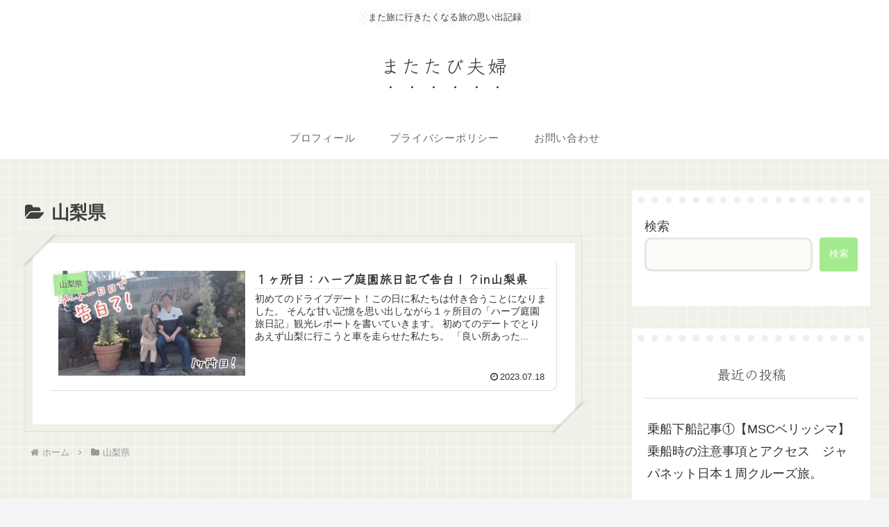

--- FILE ---
content_type: text/html; charset=utf-8
request_url: https://www.google.com/recaptcha/api2/aframe
body_size: 265
content:
<!DOCTYPE HTML><html><head><meta http-equiv="content-type" content="text/html; charset=UTF-8"></head><body><script nonce="GHpP8A_SOdeMLK5yw-PyMQ">/** Anti-fraud and anti-abuse applications only. See google.com/recaptcha */ try{var clients={'sodar':'https://pagead2.googlesyndication.com/pagead/sodar?'};window.addEventListener("message",function(a){try{if(a.source===window.parent){var b=JSON.parse(a.data);var c=clients[b['id']];if(c){var d=document.createElement('img');d.src=c+b['params']+'&rc='+(localStorage.getItem("rc::a")?sessionStorage.getItem("rc::b"):"");window.document.body.appendChild(d);sessionStorage.setItem("rc::e",parseInt(sessionStorage.getItem("rc::e")||0)+1);localStorage.setItem("rc::h",'1768705555265');}}}catch(b){}});window.parent.postMessage("_grecaptcha_ready", "*");}catch(b){}</script></body></html>